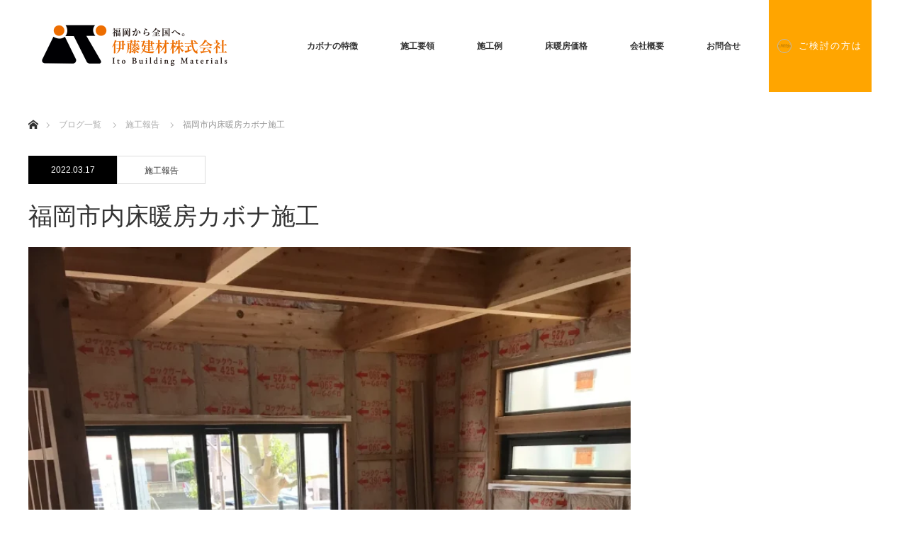

--- FILE ---
content_type: text/html; charset=UTF-8
request_url: http://www.cabona.jp/2022/03/17/%E7%A6%8F%E5%B2%A1%E5%B8%82%E5%86%85%E5%BA%8A%E6%9A%96%E6%88%BF%E3%82%AB%E3%83%9C%E3%83%8A%E6%96%BD%E5%B7%A5/
body_size: 14310
content:
<!DOCTYPE html>
<html class="pc" lang="ja">
<head>
<meta charset="UTF-8">
<!--[if IE]><meta http-equiv="X-UA-Compatible" content="IE=edge"><![endif]-->
<meta name="viewport" content="width=device-width">
<title>福岡市内床暖房カボナ施工 | 床暖房 カボナ</title>
<meta name="description" content="床暖房カボナ　280×2700　9枚　の施工です。">
<link rel="pingback" href="http://www.cabona.jp/xmlrpc.php">
<meta name='robots' content='max-image-preview:large' />
	<style>img:is([sizes="auto" i], [sizes^="auto," i]) { contain-intrinsic-size: 3000px 1500px }</style>
	<link rel="alternate" type="application/rss+xml" title="床暖房 カボナ &raquo; フィード" href="http://www.cabona.jp/feed/" />
<link rel="alternate" type="application/rss+xml" title="床暖房 カボナ &raquo; コメントフィード" href="http://www.cabona.jp/comments/feed/" />
<link rel="alternate" type="application/rss+xml" title="床暖房 カボナ &raquo; 福岡市内床暖房カボナ施工 のコメントのフィード" href="http://www.cabona.jp/2022/03/17/%e7%a6%8f%e5%b2%a1%e5%b8%82%e5%86%85%e5%ba%8a%e6%9a%96%e6%88%bf%e3%82%ab%e3%83%9c%e3%83%8a%e6%96%bd%e5%b7%a5/feed/" />
<style type="text/css">.pt_splitter {
	display: block;
}</style><link rel='stylesheet' id='style-css' href='http://www.cabona.jp/wp-content/themes/monolith_tcd042/style.css?ver=1.9.1' type='text/css' media='all' />
<link rel='stylesheet' id='wp-block-library-css' href='http://www.cabona.jp/wp-includes/css/dist/block-library/style.min.css?ver=6.8.3' type='text/css' media='all' />
<style id='classic-theme-styles-inline-css' type='text/css'>
/*! This file is auto-generated */
.wp-block-button__link{color:#fff;background-color:#32373c;border-radius:9999px;box-shadow:none;text-decoration:none;padding:calc(.667em + 2px) calc(1.333em + 2px);font-size:1.125em}.wp-block-file__button{background:#32373c;color:#fff;text-decoration:none}
</style>
<style id='global-styles-inline-css' type='text/css'>
:root{--wp--preset--aspect-ratio--square: 1;--wp--preset--aspect-ratio--4-3: 4/3;--wp--preset--aspect-ratio--3-4: 3/4;--wp--preset--aspect-ratio--3-2: 3/2;--wp--preset--aspect-ratio--2-3: 2/3;--wp--preset--aspect-ratio--16-9: 16/9;--wp--preset--aspect-ratio--9-16: 9/16;--wp--preset--color--black: #000000;--wp--preset--color--cyan-bluish-gray: #abb8c3;--wp--preset--color--white: #ffffff;--wp--preset--color--pale-pink: #f78da7;--wp--preset--color--vivid-red: #cf2e2e;--wp--preset--color--luminous-vivid-orange: #ff6900;--wp--preset--color--luminous-vivid-amber: #fcb900;--wp--preset--color--light-green-cyan: #7bdcb5;--wp--preset--color--vivid-green-cyan: #00d084;--wp--preset--color--pale-cyan-blue: #8ed1fc;--wp--preset--color--vivid-cyan-blue: #0693e3;--wp--preset--color--vivid-purple: #9b51e0;--wp--preset--gradient--vivid-cyan-blue-to-vivid-purple: linear-gradient(135deg,rgba(6,147,227,1) 0%,rgb(155,81,224) 100%);--wp--preset--gradient--light-green-cyan-to-vivid-green-cyan: linear-gradient(135deg,rgb(122,220,180) 0%,rgb(0,208,130) 100%);--wp--preset--gradient--luminous-vivid-amber-to-luminous-vivid-orange: linear-gradient(135deg,rgba(252,185,0,1) 0%,rgba(255,105,0,1) 100%);--wp--preset--gradient--luminous-vivid-orange-to-vivid-red: linear-gradient(135deg,rgba(255,105,0,1) 0%,rgb(207,46,46) 100%);--wp--preset--gradient--very-light-gray-to-cyan-bluish-gray: linear-gradient(135deg,rgb(238,238,238) 0%,rgb(169,184,195) 100%);--wp--preset--gradient--cool-to-warm-spectrum: linear-gradient(135deg,rgb(74,234,220) 0%,rgb(151,120,209) 20%,rgb(207,42,186) 40%,rgb(238,44,130) 60%,rgb(251,105,98) 80%,rgb(254,248,76) 100%);--wp--preset--gradient--blush-light-purple: linear-gradient(135deg,rgb(255,206,236) 0%,rgb(152,150,240) 100%);--wp--preset--gradient--blush-bordeaux: linear-gradient(135deg,rgb(254,205,165) 0%,rgb(254,45,45) 50%,rgb(107,0,62) 100%);--wp--preset--gradient--luminous-dusk: linear-gradient(135deg,rgb(255,203,112) 0%,rgb(199,81,192) 50%,rgb(65,88,208) 100%);--wp--preset--gradient--pale-ocean: linear-gradient(135deg,rgb(255,245,203) 0%,rgb(182,227,212) 50%,rgb(51,167,181) 100%);--wp--preset--gradient--electric-grass: linear-gradient(135deg,rgb(202,248,128) 0%,rgb(113,206,126) 100%);--wp--preset--gradient--midnight: linear-gradient(135deg,rgb(2,3,129) 0%,rgb(40,116,252) 100%);--wp--preset--font-size--small: 13px;--wp--preset--font-size--medium: 20px;--wp--preset--font-size--large: 36px;--wp--preset--font-size--x-large: 42px;--wp--preset--spacing--20: 0.44rem;--wp--preset--spacing--30: 0.67rem;--wp--preset--spacing--40: 1rem;--wp--preset--spacing--50: 1.5rem;--wp--preset--spacing--60: 2.25rem;--wp--preset--spacing--70: 3.38rem;--wp--preset--spacing--80: 5.06rem;--wp--preset--shadow--natural: 6px 6px 9px rgba(0, 0, 0, 0.2);--wp--preset--shadow--deep: 12px 12px 50px rgba(0, 0, 0, 0.4);--wp--preset--shadow--sharp: 6px 6px 0px rgba(0, 0, 0, 0.2);--wp--preset--shadow--outlined: 6px 6px 0px -3px rgba(255, 255, 255, 1), 6px 6px rgba(0, 0, 0, 1);--wp--preset--shadow--crisp: 6px 6px 0px rgba(0, 0, 0, 1);}:where(.is-layout-flex){gap: 0.5em;}:where(.is-layout-grid){gap: 0.5em;}body .is-layout-flex{display: flex;}.is-layout-flex{flex-wrap: wrap;align-items: center;}.is-layout-flex > :is(*, div){margin: 0;}body .is-layout-grid{display: grid;}.is-layout-grid > :is(*, div){margin: 0;}:where(.wp-block-columns.is-layout-flex){gap: 2em;}:where(.wp-block-columns.is-layout-grid){gap: 2em;}:where(.wp-block-post-template.is-layout-flex){gap: 1.25em;}:where(.wp-block-post-template.is-layout-grid){gap: 1.25em;}.has-black-color{color: var(--wp--preset--color--black) !important;}.has-cyan-bluish-gray-color{color: var(--wp--preset--color--cyan-bluish-gray) !important;}.has-white-color{color: var(--wp--preset--color--white) !important;}.has-pale-pink-color{color: var(--wp--preset--color--pale-pink) !important;}.has-vivid-red-color{color: var(--wp--preset--color--vivid-red) !important;}.has-luminous-vivid-orange-color{color: var(--wp--preset--color--luminous-vivid-orange) !important;}.has-luminous-vivid-amber-color{color: var(--wp--preset--color--luminous-vivid-amber) !important;}.has-light-green-cyan-color{color: var(--wp--preset--color--light-green-cyan) !important;}.has-vivid-green-cyan-color{color: var(--wp--preset--color--vivid-green-cyan) !important;}.has-pale-cyan-blue-color{color: var(--wp--preset--color--pale-cyan-blue) !important;}.has-vivid-cyan-blue-color{color: var(--wp--preset--color--vivid-cyan-blue) !important;}.has-vivid-purple-color{color: var(--wp--preset--color--vivid-purple) !important;}.has-black-background-color{background-color: var(--wp--preset--color--black) !important;}.has-cyan-bluish-gray-background-color{background-color: var(--wp--preset--color--cyan-bluish-gray) !important;}.has-white-background-color{background-color: var(--wp--preset--color--white) !important;}.has-pale-pink-background-color{background-color: var(--wp--preset--color--pale-pink) !important;}.has-vivid-red-background-color{background-color: var(--wp--preset--color--vivid-red) !important;}.has-luminous-vivid-orange-background-color{background-color: var(--wp--preset--color--luminous-vivid-orange) !important;}.has-luminous-vivid-amber-background-color{background-color: var(--wp--preset--color--luminous-vivid-amber) !important;}.has-light-green-cyan-background-color{background-color: var(--wp--preset--color--light-green-cyan) !important;}.has-vivid-green-cyan-background-color{background-color: var(--wp--preset--color--vivid-green-cyan) !important;}.has-pale-cyan-blue-background-color{background-color: var(--wp--preset--color--pale-cyan-blue) !important;}.has-vivid-cyan-blue-background-color{background-color: var(--wp--preset--color--vivid-cyan-blue) !important;}.has-vivid-purple-background-color{background-color: var(--wp--preset--color--vivid-purple) !important;}.has-black-border-color{border-color: var(--wp--preset--color--black) !important;}.has-cyan-bluish-gray-border-color{border-color: var(--wp--preset--color--cyan-bluish-gray) !important;}.has-white-border-color{border-color: var(--wp--preset--color--white) !important;}.has-pale-pink-border-color{border-color: var(--wp--preset--color--pale-pink) !important;}.has-vivid-red-border-color{border-color: var(--wp--preset--color--vivid-red) !important;}.has-luminous-vivid-orange-border-color{border-color: var(--wp--preset--color--luminous-vivid-orange) !important;}.has-luminous-vivid-amber-border-color{border-color: var(--wp--preset--color--luminous-vivid-amber) !important;}.has-light-green-cyan-border-color{border-color: var(--wp--preset--color--light-green-cyan) !important;}.has-vivid-green-cyan-border-color{border-color: var(--wp--preset--color--vivid-green-cyan) !important;}.has-pale-cyan-blue-border-color{border-color: var(--wp--preset--color--pale-cyan-blue) !important;}.has-vivid-cyan-blue-border-color{border-color: var(--wp--preset--color--vivid-cyan-blue) !important;}.has-vivid-purple-border-color{border-color: var(--wp--preset--color--vivid-purple) !important;}.has-vivid-cyan-blue-to-vivid-purple-gradient-background{background: var(--wp--preset--gradient--vivid-cyan-blue-to-vivid-purple) !important;}.has-light-green-cyan-to-vivid-green-cyan-gradient-background{background: var(--wp--preset--gradient--light-green-cyan-to-vivid-green-cyan) !important;}.has-luminous-vivid-amber-to-luminous-vivid-orange-gradient-background{background: var(--wp--preset--gradient--luminous-vivid-amber-to-luminous-vivid-orange) !important;}.has-luminous-vivid-orange-to-vivid-red-gradient-background{background: var(--wp--preset--gradient--luminous-vivid-orange-to-vivid-red) !important;}.has-very-light-gray-to-cyan-bluish-gray-gradient-background{background: var(--wp--preset--gradient--very-light-gray-to-cyan-bluish-gray) !important;}.has-cool-to-warm-spectrum-gradient-background{background: var(--wp--preset--gradient--cool-to-warm-spectrum) !important;}.has-blush-light-purple-gradient-background{background: var(--wp--preset--gradient--blush-light-purple) !important;}.has-blush-bordeaux-gradient-background{background: var(--wp--preset--gradient--blush-bordeaux) !important;}.has-luminous-dusk-gradient-background{background: var(--wp--preset--gradient--luminous-dusk) !important;}.has-pale-ocean-gradient-background{background: var(--wp--preset--gradient--pale-ocean) !important;}.has-electric-grass-gradient-background{background: var(--wp--preset--gradient--electric-grass) !important;}.has-midnight-gradient-background{background: var(--wp--preset--gradient--midnight) !important;}.has-small-font-size{font-size: var(--wp--preset--font-size--small) !important;}.has-medium-font-size{font-size: var(--wp--preset--font-size--medium) !important;}.has-large-font-size{font-size: var(--wp--preset--font-size--large) !important;}.has-x-large-font-size{font-size: var(--wp--preset--font-size--x-large) !important;}
:where(.wp-block-post-template.is-layout-flex){gap: 1.25em;}:where(.wp-block-post-template.is-layout-grid){gap: 1.25em;}
:where(.wp-block-columns.is-layout-flex){gap: 2em;}:where(.wp-block-columns.is-layout-grid){gap: 2em;}
:root :where(.wp-block-pullquote){font-size: 1.5em;line-height: 1.6;}
</style>
<script type="text/javascript" src="http://www.cabona.jp/wp-includes/js/jquery/jquery.min.js?ver=3.7.1" id="jquery-core-js"></script>
<script type="text/javascript" src="http://www.cabona.jp/wp-includes/js/jquery/jquery-migrate.min.js?ver=3.4.1" id="jquery-migrate-js"></script>
<link rel="https://api.w.org/" href="http://www.cabona.jp/wp-json/" /><link rel="alternate" title="JSON" type="application/json" href="http://www.cabona.jp/wp-json/wp/v2/posts/141" /><link rel="canonical" href="http://www.cabona.jp/2022/03/17/%e7%a6%8f%e5%b2%a1%e5%b8%82%e5%86%85%e5%ba%8a%e6%9a%96%e6%88%bf%e3%82%ab%e3%83%9c%e3%83%8a%e6%96%bd%e5%b7%a5/" />
<link rel='shortlink' href='http://www.cabona.jp/?p=141' />
<link rel="alternate" title="oEmbed (JSON)" type="application/json+oembed" href="http://www.cabona.jp/wp-json/oembed/1.0/embed?url=http%3A%2F%2Fwww.cabona.jp%2F2022%2F03%2F17%2F%25e7%25a6%258f%25e5%25b2%25a1%25e5%25b8%2582%25e5%2586%2585%25e5%25ba%258a%25e6%259a%2596%25e6%2588%25bf%25e3%2582%25ab%25e3%2583%259c%25e3%2583%258a%25e6%2596%25bd%25e5%25b7%25a5%2F" />
<link rel="alternate" title="oEmbed (XML)" type="text/xml+oembed" href="http://www.cabona.jp/wp-json/oembed/1.0/embed?url=http%3A%2F%2Fwww.cabona.jp%2F2022%2F03%2F17%2F%25e7%25a6%258f%25e5%25b2%25a1%25e5%25b8%2582%25e5%2586%2585%25e5%25ba%258a%25e6%259a%2596%25e6%2588%25bf%25e3%2582%25ab%25e3%2583%259c%25e3%2583%258a%25e6%2596%25bd%25e5%25b7%25a5%2F&#038;format=xml" />

<link rel="stylesheet" href="http://www.cabona.jp/wp-content/themes/monolith_tcd042/css/design-plus.css?ver=1.9.1">
<link rel="stylesheet" href="http://www.cabona.jp/wp-content/themes/monolith_tcd042/css/sns-botton.css?ver=1.9.1">
<link rel="stylesheet" href="https://fonts.googleapis.com/css?family=Roboto:100,300">
<link rel="stylesheet" media="screen and (max-width:770px)" href="http://www.cabona.jp/wp-content/themes/monolith_tcd042/css/responsive.css?ver=1.9.1">
<link rel="stylesheet" media="screen and (max-width:770px)" href="http://www.cabona.jp/wp-content/themes/monolith_tcd042/css/footer-bar.css?ver=1.9.1">

<script src="http://www.cabona.jp/wp-content/themes/monolith_tcd042/js/jquery.easing.1.3.js?ver=1.9.1"></script>
<script src="http://www.cabona.jp/wp-content/themes/monolith_tcd042/js/jscript.js?ver=1.9.1"></script>
<script src="http://www.cabona.jp/wp-content/themes/monolith_tcd042/js/comment.js?ver=1.9.1"></script>

<style type="text/css">
body, input, textarea { font-family: Arial, "Hiragino Kaku Gothic ProN", "ヒラギノ角ゴ ProN W3", "メイリオ", Meiryo, sans-serif; }
.rich_font { font-family: "Hiragino Sans", "ヒラギノ角ゴ ProN", "Hiragino Kaku Gothic ProN", "游ゴシック", YuGothic, "メイリオ", Meiryo, sans-serif; font-weight: 100;
}

body { font-size:14px; }

.pc #header .logo { font-size:21px; }
.pc #footer_top .logo { font-size:21px; }
.mobile #header .logo { font-size:18px; }
#footer_top { background: #F7F7F7; }

#logo_image img { width:50%; height:50%; }
#logo_image_mobile img { width:50%; height:50%; }

#blog_list li .image img, #related_post li a.image img, .styled_post_list1 .image img, #recent_news .image img, .project_list_widget .image img, .index_box_list .image img, #project_list .image img, #previous_next_post .image img {
  -webkit-transition: all 0.75s ease; -moz-transition: all 0.75s ease; transition: all 0.75s ease;
  -webkit-transform: scale(1); -moz-transform: scale(1); -ms-transform: scale(1); -o-transform: scale(1); transform: scale(1);
  -webkit-backface-visibility:hidden; backface-visibility:hidden;
}
#blog_list li .image:hover img, #related_post li a.image:hover img, .styled_post_list1 .image:hover img, #recent_news .image:hover img, .project_list_widget .image:hover img, .index_box_list .image:hover img, #project_list li:hover img, #previous_next_post .image:hover img {
  -webkit-transform: scale(1.2); -moz-transform: scale(1.2); -ms-transform: scale(1.2); -o-transform: scale(1.2); transform: scale(1.2);
}

.pc #global_menu > ul > li > a { color:#333333; }

#post_title { font-size:34px; }
.post_content { font-size:14px; }

a:hover, #comment_header ul li a:hover, .pc #global_menu > ul > li.active > a, .pc #global_menu li.current-menu-item > a, .pc #global_menu > ul > li > a:hover, #header_logo .logo a:hover, #bread_crumb li.home a:hover:before, #bread_crumb li a:hover,
 #archive_news_list li a .entry-date, #related_post li .title a:hover, #comment_headline, #footer_widget .footer_headline, .index_news_list ol a .entry-date, .footer_menu li:first-child a, .footer_menu li:only-child a, .color_headline, #project_title, #project_list .title span.project_title, .post_content a, .custom-html-widget a
  { color:#00698C; }

.post_content a:hover, .custom-html-widget a:hover
{ color:#00516C; }

.pc #global_menu ul ul a, #return_top a:hover, .next_page_link a:hover, .collapse_category_list li a:hover .count, .slick-arrow:hover, #blog_list .category a:hover, #index_blog .index_blog_link:hover, #footer_address .button:hover, #post_meta_top .category a:hover,
 #archive_news_list .headline, .side_headline, #previous_next_page a:hover, .page_navi a:hover, .page_navi span.current, .page_navi p.back a:hover, .collapse_category_list li a:hover .count, .mobile #global_menu li a:hover,
  #wp-calendar td a:hover, #wp-calendar #prev a:hover, #wp-calendar #next a:hover, .widget_search #search-btn input:hover, .widget_search #searchsubmit:hover, .side_widget.google_search #searchsubmit:hover,
   #submit_comment:hover, #comment_header ul li a:hover, #comment_header ul li.comment_switch_active a, #comment_header #comment_closed p, #post_pagination a:hover, #post_pagination p, a.menu_button:hover, .mobile .footer_menu a:hover, .mobile #footer_menu_bottom li a:hover,
  .project_pager a:hover, #project_catgory_sort li a.active, #project_catgory_sort li a:hover, #project_catgory_sort li.current-cat a, #project_side_content h3
 { background-color:#00698C; }

.pc #global_menu ul ul a:hover, .index_news_list a.archive_link:hover
 { background-color:#00516C; }

#recent_news .headline, .index_news_list .headline, #blog_list .date, #post_meta_top .date, #related_post
 { background-color:#000000; }

.index_news_list a.archive_link, #index_blog .index_blog_link, .page_navi p.back a
{ background-color:#BBBBBB; }

#comment_textarea textarea:focus, #guest_info input:focus, #comment_header ul li a:hover, #comment_header ul li.comment_switch_active a, #comment_header #comment_closed p, #post_meta_top .category a:hover, #project_catgory_sort .current-cat, #project_catgory_sort li:hover, #project_catgory_sort .current-cat:last-child, #post_pagination p, #post_pagination a:hover, .page_navi span.current, .page_navi a:hover
 { border-color:#00698C; }
#project_catgory_sort .current-cat + li, #project_catgory_sort li:hover + li, .page_navi .current-cat + li a
{ border-left-color:#00698C; }

@media screen and (max-width:600px) {
  #project_catgory_sort .current-cat { border-right-color:#00698C!important; }
}

#comment_header ul li.comment_switch_active a:after, #comment_header #comment_closed p:after
 { border-color:#00698C transparent transparent transparent; }

.collapse_category_list li a:before
 { border-color: transparent transparent transparent #00698C; }


#site_loader_spinner { border:4px solid rgba(0,105,140,0.2); border-top-color:#00698C; }

.pc #translated_sites li a{ color: #FFFFFF; }
.pc #translated_sites li a:hover{color: #000000; }
.pc #translated_sites li .stay{color: #DDDDDD; }

.pc #translated_sites.vertical li.active a, .pc #translated_sites.vertical li a:hover{ background-color:  !important; }
.pc #translated_sites.vertical li ul a{ background-color: #00698C !important; }
.pc #translated_sites.vertical li ul a:hover{ background-color: #00516C !important; }
.pc #translated_sites.vertical li ul .stay{ background-color: #00698C !important; color: DDDDDD; }

@font-face {
  font-family: number;
  src: local('Osaka-Mono');
  unicode-range: U+0030-0039;
}

.pc #translated_sites.horizontal li {
    display: inline-block;
    height: 130px;
    line-height: 130px;
    margin: 0px 10px;
    background: orange;
    padding: 0 1em;
font-size:0.9em;
letter-spacing:2px;
}
</style>





<style type="text/css"></style>		<style type="text/css" id="wp-custom-css">
			
.wp-block-table.is-style-stripes tbody tr:nth-child(odd) {
    background-color: #e2ffe3;
}

.post_content .is-style-stripes th {
    border-top: solid 2px #01a1e9;
	    border-bottom: solid 2px #01a1e9;
    padding: 6px 8px;
    line-height: 1.7em;
    font-size: 1em;
    background: #fafdff;
}



.post_content .is-style-regular td:first-child , .post_content .is-style-stripes td:first-child {
	font-weight:bolder;
	font-size:1.18em;
	text-align:left;
	text-indent:0.5em;
}
.post_content .is-style-regular td , .post_content .is-style-stripes td {
padding: 0.2em !important;
		font-size:1.1em;
}


.page-id-130 h2{
font-size: 1.7em;
}
h2 .small{
	font-size:0.8em;
	font-weight:10;
}

 .num-set{
font-size: 1.5em;
	 vertical-align : middle;
}

.pc #header h1.logo {
font-size: 45px;
    font-family: "Hiragino Sans", "ヒラギノ角ゴ ProN", "Hiragino Kaku Gothic ProN", "游ゴシック", YuGothic, "メイリオ", Meiryo, sans-serif;
    font-weight: 100;
	letter-spacing:2px;
}
.pc #header h1.logo span {
    font-size: 20px;
}


#header_content {
    margin: 0 auto 30px;
	padding: 0 25px 0;
}



#header_content .item {
    float: left;
    height: 600px;
    overflow: hidden;
    position: relative;
    opacity: 0;
    border: 2px solid #fff;
    box-sizing: border-box;
}


/*内側にボーダーを入れる*/

#header_content .item {
    float: left;
    height: 600px;
    overflow: hidden;
    position: relative;
    opacity: 0;
    border: 2px solid #fff;
    box-sizing: border-box;
}


	@media screen and (max-width: 770px){
#header_content .item {
    height: 450px;
}
}

	@media screen and (max-width: 400px){
#header_content .item {
    height: 300px;
}
}

	
/*3:7 2分割のdlタイプのリスト flexboxここから*/
dl.flex2_37 {
/*padding: 2.5% 0;*/
display: flex;
flex-direction: row;
flex-wrap: wrap;
margin-left: 0em;
/*align-items: center;
justify-content: center;*/
}
dl.flex2_37 dt {
min-width: 8%;
flex-basis: 30%;
background: #fff;
	background-color: #def1fc;
list-style-type: none !important;
padding: 1em;
margin-bottom:1em;
/*border: 1px solid #aaa;*/
	border-radius: 0 0 1em 1em;
}
dl.flex2_37 dd {
min-width: 8%;
flex-basis: 60%;
background: #fff;
list-style-type: none !important;
padding: 1em;
margin-bottom:1em;
}

dl.flex2_37 dt img {

}

@media screen and (max-width: 991px) {
dl.flex2_37 {
padding: 2.5% 0;
display: flex;
flex-direction: row;
flex-wrap: wrap;
}
dl.flex2_37 dl {
padding: 2.5% 0;
display: flex;
flex-direction: row;
flex-wrap: wrap;
}
dl.flex2_37 dt {
min-width: 8%;
flex-basis: 100%;
background: #fff;
list-style-type: none !important;
padding: 0em;
}
dl.flex2_37 dd {
min-width: 8%;
flex-basis: 100%;
background: #fff;
list-style-type: none !important;
padding: 0em;
}
}
/3:7 dlタイプのリスト flexbox2ここまで/



/ulタイプのリスト flexbox2ここから/

.space ul li.flex2{
margin-left: 1em;
}
.space ul li.flex2:first-child{
margin-left: 0;
}

ul.flex2 li img{
width:100%;
	height:auto;
}
ul.flex2 {
display: flex;
flex-direction: row;
flex-wrap: wrap;
margin-left: 0em;
padding: 0;
margin: 0;

}
ul.flex2 li {
background: #fff;
list-style-type: none !important;
padding: 0em;
overflow: hidden;
}
ul.flex2 h3 {
padding: 0;
margin-bottom: 0em;
line-height: 1em;
font-size: 1.2em
}
ul.flex2 p {
padding: 0;
margin-bottom: 0em;
line-height: 1.25em;
}
ul.flex2 img {
display: inline-block;
max-width: 100%;
height: auto;
}
ul.flex2 p {
line-height: 1em;
}
@media screen and (max-width: 991px) {
ul.flex2 {
padding: 2.5% 0;
display: flex;
flex-direction: row;
flex-wrap: wrap;
}
ul.flex2 ul {
padding: 2.5% 0;
display: flex;
flex-direction: row;
flex-wrap: wrap;
}
ul.flex2 li {
min-width: 8%;
flex-basis: 49.5%;
background: #fff;
list-style-type: none !important;
padding: 0em;
}
}
@media screen and (max-width: 599px) {
ul.flex2 {
padding: 2.5% 0;
display: flex;
flex-direction: row;
flex-wrap: wrap;
}
ul.flex2 ul {
padding: 2.5% 0;
display: flex;
flex-direction: row;
flex-wrap: wrap;
}
ul.flex2 li {
min-width: 8%;
flex-basis: 100%;
background: #fff;
list-style-type: none !important;
padding: 0em;
}
}




/ulタイプのリスト flexbox3ここから/

.space ul li.flex3{
margin-left: 1em;
}
.space ul li.flex3:first-child{
margin-left: 0;
}

ul.flex3 li img{
width:100%;
	height:auto;
}
ul.flex3 {
display: flex;
flex-direction: row;
flex-wrap: wrap;
margin-left: 0em;
padding: 0;
margin: 0;
}
ul.flex3 li {
flex-basis: 32.8%;
background: #fff;
list-style-type: none !important;
padding: 0em;
overflow: hidden;
}
ul.flex3 h3 {
padding: 0.5em 0.5em 0 0.5em;
margin-bottom: 0em;
line-height: 1em;
font-size: 1.2em
}
ul.flex3 p {
padding: 0;
margin-bottom: 0em;
line-height: 1.25em;
}
ul.flex3 img {
display: inline-block;
max-width: 100%;
height: auto;
}
ul.flex3 p {
line-height: 1em;
}
@media screen and (max-width: 991px) {
ul.flex3 {
padding: 2.5% 0;
display: flex;
flex-direction: row;
flex-wrap: wrap;
}
ul.flex3 ul {
padding: 2.5% 0;
display: flex;
flex-direction: row;
flex-wrap: wrap;
}
ul.flex3 li {
min-width: 8%;
flex-basis: 49.5%;
background: #fff;
list-style-type: none !important;
padding: 0em;
}
}
@media screen and (max-width: 599px) {
ul.flex3 {
padding: 2.5% 0;
display: flex;
flex-direction: row;
flex-wrap: wrap;
}
ul.flex3 ul {
padding: 2.5% 0;
display: flex;
flex-direction: row;
flex-wrap: wrap;
}
ul.flex3 li {
min-width: 8%;
flex-basis: 100%;
background: #fff;
list-style-type: none !important;
padding: 0em;
}
}

/ulタイプのリスト flexbox4ここから/

.space ul li.flex4{
margin-left: 1em;
}
.space ul li.flex4:first-child{
margin-left: 0;
}

ul.flex4 li img{
width:100%;
	height:auto;
}
ul.flex4 {
display: flex;
flex-direction: row;
flex-wrap: wrap;
margin-left: 0em;
padding: 0;
margin: 0;
}
ul.flex4 li {
flex-basis: 24.8%;
background: #fff;
list-style-type: none !important;
padding: 0em;
overflow: hidden;
}
ul.flex4 h3 {
padding: 0.5em 0.5em 0 0.5em;
margin-bottom: 0em;
line-height: 1em;
font-size: 1.2em
}
ul.flex4 p {
padding: 0;
margin-bottom: 0em;
line-height: 1.25em;
}
ul.flex4 img {
display: inline-block;
max-width: 100%;
height: auto;
}
ul.flex4 p {
line-height: 1em;
}
@media screen and (max-width: 991px) {
ul.flex4 {
padding: 2.5% 0;
display: flex;
flex-direction: row;
flex-wrap: wrap;
}
ul.flex4 ul {
padding: 2.5% 0;
display: flex;
flex-direction: row;
flex-wrap: wrap;
}
ul.flex4 li {
min-width: 8%;
flex-basis: 24.8%;
background: #fff;
list-style-type: none !important;
padding: 0em;
}
}
@media screen and (max-width: 599px) {
ul.flex4 {
padding: 2.5% 0;
display: flex;
flex-direction: row;
flex-wrap: wrap;
}
ul.flex4 ul {
padding: 2.5% 0;
display: flex;
flex-direction: row;
flex-wrap: wrap;
}
ul.flex4 li {
min-width: 8%;
flex-basis: 32.8%;
background: #fff;
list-style-type: none !important;
padding: 0em;
}
}




.main {
  background: #fff;
  height: 100vh;
  padding: 40px 0;
  text-align: center;
}

.fuchidori {
  font-weight: bold;
  color: rgba(0, 0, 0, 0);
  text-shadow: 1px 1px 0 #fff;
  -webkit-text-stroke: 1px #666;
  text-stroke: 1px #ccc;
  padding: 0 0 10px;
}


.page-id-2 #main_contents h4{
	padding: 0.5em 1em ;
	margin:1em 0;
	background: linear-gradient(#abb8c3,#fff);
	color:#000;	
	letter-spacing:4px;
	border-radius:0.7em 0em 0em;
	border-top:1px  #00698c solid ;
	font-weight:normal;
}

 #main_contents h5{
	padding: 0.5em 1em ;
	margin:1em 0 0 1em;
	color:#000;	
	letter-spacing:4px;
	/*border-radius:1em 0em 0em;*/
	border-bottom:1px #00698c dotted ; font-weight:nomal;
}
.page-id-2 .post_content p {
		display:block;
		margin:0.5em 0 1.5em 2em;
		line-height:1.75em;
		text-align: justify;
		font-size:1.2em;
		letter-spacing:1px
}

.small-text{
    font-size: 0.8em;
    font-weight: normal;
    letter-spacing: 1px;
	line-height:1.75em;
}

.page-id-18 .post_content p{
    display: block;
    margin-left: 0em;
    line-height: 1.25em;
    text-align: justify;
    font-size: 1.3em;
    letter-spacing: 0px;
    z-index:10000;
    position: relative;
	font-weight:bold;
}

.page-id-18 .wp-block-image {
    margin: 0 0 1em;
	position: relative;
}


.page-id-18 .wp-block-image:not(.is-style-rounded) img {
    border-radius: inherit;
    margin-top: -1em;
  width: 100%;
  height: 170px;
  object-fit: cover;
}

.page-id-18 .has-drop-cap10{
    float: left;
    font-size: 7em;
    line-height: .68;
    font-weight: 100;
    margin: 0.05em 0.1em 0 0;
    text-transform: uppercase;
    font-style: normal;
	letter-spacing:-10px;
	color: #fff;
	text-shadow: 1px 2px 3px #808080;
	font-family: "游明朝体", "Yu Mincho", YuMincho, "ヒラギノ明朝 Pro", "Hiragino Mincho Pro", "MS P明朝", "MS PMincho", serif;
}

.page-id-18 .wp-block-image figcaption {
    margin-top: 0.5em;
    margin-bottom: 1em;
	line-height:1.45em;
	letter-spacing:1px;
	font-weight: normal;
}
.page-id-18 .yuka-ue{
	background-color:#e5f2e2;
	border-radius:1em;
	padding:1em;
	margin-bottom:2em;
}
.page-id-18 .yuka-shita{
	background-color:#def1fc;
border-radius: 1em 1em 1em 0;
	padding:1em;
	margin-bottom:0em;
}

.page-id-18 h2.has-background{
		border-radius:1em;
}
.page-id-18 a.is-style-fill.round-l{
			border-radius: 0em ;
	text-decoration:none;
	color:#fff;
}

.wp-block-button__link-R{
    color: #fff;
    background-color: #32373c;
    border-radius:0 20px  20px 0;
    box-shadow: none;
    cursor: pointer;
    display: inline-block;
    font-size: 1.125em;
    padding: calc(0.667em + 2px) calc(1.333em + 2px);
    text-align: center;
    text-decoration: none;
    word-break: break-word;
    box-sizing: border-box;
}


.wp-block-button__link-L{
    color: #fff;
    background-color: #00698C;
    border-radius:20px 0 0 20px;
    box-shadow: none;
    cursor: pointer;
    display: inline-block;
    font-size: 1.125em;
    padding: calc(0.667em + 2px) calc(1.333em + 2px);
    text-align: center;
    text-decoration: none;
    word-break: break-word;
    box-sizing: border-box;
}
a.wp-block-button__link-L {
	    color: #fff;
}

a.wp-block-button__link-R {
	    color: #fff;
}


.post_content ul.attention {
    display: block;
    margin-left: 0em;
    text-align: justify;
    font-size: 0.8em;
	font-weight:normal;
}

.post_content ul.attention li {
	    line-height: 1.25em;
	margin-bottom:0.5em;
}

.attention-waku{
	border:solid 2px red ;
	padding:1em 1em 0em 2em;
	margin-bottom:1em;
}

.electric-important figcaption {
    margin-top: 0.5em;
    margin-bottom: 1em;
    line-height: 1.45em;
    letter-spacing: 1px;
    font-weight: normal;
}

.electric-important {
	background-color:#fffbc7;
		padding:1em;
}

.post_content td, .post_content th {
    border: 1px solid #bbb;
    padding: 15px 8px;
	line-height: 1.7em;
	font-size:0.8em}

.post_content td {
    padding-top: 1em !important;
    padding-bottom: 1em !important;
}


#project_catch {
    font-size: 14px;
    margin: 10px 0 0 0;
    border: solid 1px #bbbbbb;
    padding: 0em 0.5em;
    text-align: center;
letter-spacing:2px;
	border-radius:0.5em;
}

.index_box_list .headline {
    display: table;
    width: 130px;
    height: 130px;
    margin: 0 auto 41.6px;
    line-height: 130px;
    text-align: center;
    vertical-align: middle;
    color: #fff;
    border-radius: 0.3em;
}


#project_list .image {
    display: block;
    height: 100%;
    border: 1px solid #fff;
}


#project_list .title {
    display: block;
    padding: 15px 20px 10px;
    color: #333;
    background: #fff;
    width: 100%;
    line-height: 180%;
    font-size: 13px;
    text-decoration: none;
    position: absolute;
    z-index: 3;
    -moz-box-sizing: border-box;
    -webkit-box-sizing: border-box;
    -o-box-sizing: border-box;
    -ms-box-sizing: border-box;
    box-sizing: border-box;
    -webkit-transform: translate3d(0,100%,0);
    transform: translate3d(0,100%,0);
    -webkit-transition: -webkit-transform 0.35s;
    transition: transform 0.35s;
	opacity:0.85;
}		</style>
		</head>
<body id="body" class="wp-singular post-template-default single single-post postid-141 single-format-standard wp-theme-monolith_tcd042 mobile_header_fix">

<div id="site_loader_overlay">
 <div id="site_loader_spinner"></div>
</div>
<div id="site_wrap">

 <div id="header" style="background-color: rgba(255, 255, 255, 0.7);">
  <div id="header_inner" class="clearfix header_with_translate">
   <div id="logo_image">
 <h1 class="logo">
  <a href="http://www.cabona.jp/" title="床暖房 カボナ" data-label="床暖房 カボナ"><img class="h_logo" src="https://www.cabona.jp/wp-content/uploads/2023/03/logo-cabona1.png?1762801892" alt="床暖房 カボナ" title="床暖房 カボナ" /></a>
 </h1>
</div>

           <ul id="translated_sites" class="horizontal">
           <li>
                <a href="http://cabona.jp/considering" target="_blank">
                  <span><img src="https://www.cabona.jp/wp-content/uploads/2022/03/logo-footer-2.png" alt="ご検討の方は" title="ご検討の方は" /></span>          ご検討の方は                </a>
              </li>
          </ul>
      
      <div id="global_menu">
    <ul id="menu-menu-1" class="menu"><li id="menu-item-59" class="menu-item menu-item-type-post_type menu-item-object-page menu-item-59"><a href="http://www.cabona.jp/feature/">カボナの特徴</a></li>
<li id="menu-item-60" class="menu-item menu-item-type-post_type menu-item-object-page menu-item-60"><a href="http://www.cabona.jp/construction_guidelines/">施工要領</a></li>
<li id="menu-item-1245" class="menu-item menu-item-type-custom menu-item-object-custom menu-item-has-children menu-item-1245"><a href="https://cabona.jp/project/">施工例</a>
<ul class="sub-menu">
	<li id="menu-item-1247" class="menu-item menu-item-type-taxonomy menu-item-object-project-cat menu-item-1247"><a href="http://www.cabona.jp/project-cat/house/">戸建・マンション</a></li>
	<li id="menu-item-1249" class="menu-item menu-item-type-taxonomy menu-item-object-project-cat menu-item-1249"><a href="http://www.cabona.jp/project-cat/kindergarten/">幼稚園・保育園</a></li>
	<li id="menu-item-1248" class="menu-item menu-item-type-taxonomy menu-item-object-project-cat menu-item-1248"><a href="http://www.cabona.jp/project-cat/store_others/">その他 商業施設など</a></li>
</ul>
</li>
<li id="menu-item-132" class="menu-item menu-item-type-post_type menu-item-object-page menu-item-132"><a href="http://www.cabona.jp/price/">床暖房価格</a></li>
<li id="menu-item-103" class="menu-item menu-item-type-post_type menu-item-object-page menu-item-103"><a href="http://www.cabona.jp/company/">会社概要</a></li>
<li id="menu-item-111" class="menu-item menu-item-type-post_type menu-item-object-page menu-item-has-children menu-item-111"><a href="http://www.cabona.jp/inquiry/">お問合せ</a>
<ul class="sub-menu">
	<li id="menu-item-129" class="menu-item menu-item-type-post_type menu-item-object-page menu-item-129"><a href="http://www.cabona.jp/recruitment_agents/">代理店募集</a></li>
</ul>
</li>
</ul>   </div>
   <a href="#" class="menu_button"><span>menu</span></a>
     </div>
 </div><!-- END #header -->

 
 <div id="main_contents" class="clearfix">


<div id="bread_crumb">

<ul class="clearfix" itemscope itemtype="http://schema.org/BreadcrumbList">
 <li itemprop="itemListElement" itemscope itemtype="http://schema.org/ListItem" class="home"><a itemprop="item" href="http://www.cabona.jp/"><span itemprop="name">ホーム</span></a><meta itemprop="position" content="1" /></li>

 <li itemprop="itemListElement" itemscope itemtype="http://schema.org/ListItem"><a itemprop="item" href="http://www.cabona.jp/blog/"><span itemprop="name">ブログ一覧</span></a><meta itemprop="position" content="2" /></li>
 <li itemprop="itemListElement" itemscope itemtype="http://schema.org/ListItem">
     <a itemprop="item" href="http://www.cabona.jp/category/construction_report/"><span itemprop="name">施工報告</span></a>
       <meta itemprop="position" content="3" /></li>
 <li itemprop="itemListElement" itemscope itemtype="http://schema.org/ListItem" class="last"><span itemprop="name">福岡市内床暖房カボナ施工</span><meta itemprop="position" content="4" /></li>

</ul>
</div>

<div id="main_col" class="clearfix">

<div id="left_col">

 
 <div id="article">

    <ul id="post_meta_top" class="clearfix">
	<li class="date"><time class="entry-date updated" datetime="2022-03-17T12:09:53+09:00">2022.03.17</time></li>	<li class="category"><a href="http://www.cabona.jp/category/construction_report/">施工報告</a>
</li>    </ul>
  
  <h2 id="post_title" class="rich_font">福岡市内床暖房カボナ施工</h2>

      <div id="post_image">
   <img width="375" height="500" src="https://www.cabona.jp/wp-content/uploads/2022/03/IMG_7405.webp" class="attachment-size8 size-size8 wp-post-image" alt="" decoding="async" fetchpriority="high" srcset="https://www.cabona.jp/wp-content/uploads/2022/03/IMG_7405.webp 1200w, https://www.cabona.jp/wp-content/uploads/2022/03/IMG_7405-225x300.webp 225w, https://www.cabona.jp/wp-content/uploads/2022/03/IMG_7405-768x1024.webp 768w, https://www.cabona.jp/wp-content/uploads/2022/03/IMG_7405-1152x1536.webp 1152w" sizes="(max-width: 375px) 100vw, 375px" />  </div>
    
    <div class="single_share clearfix" id="single_share_top">
   <div class="share-type1 share-top">
 
	<div class="sns mt10">
		<ul class="type1 clearfix">
			<li class="twitter">
				<a href="https://twitter.com/share?text=%E7%A6%8F%E5%B2%A1%E5%B8%82%E5%86%85%E5%BA%8A%E6%9A%96%E6%88%BF%E3%82%AB%E3%83%9C%E3%83%8A%E6%96%BD%E5%B7%A5&url=http%3A%2F%2Fwww.cabona.jp%2F2022%2F03%2F17%2F%25e7%25a6%258f%25e5%25b2%25a1%25e5%25b8%2582%25e5%2586%2585%25e5%25ba%258a%25e6%259a%2596%25e6%2588%25bf%25e3%2582%25ab%25e3%2583%259c%25e3%2583%258a%25e6%2596%25bd%25e5%25b7%25a5%2F&via=&tw_p=tweetbutton&related=" onclick="javascript:window.open(this.href, '', 'menubar=no,toolbar=no,resizable=yes,scrollbars=yes,height=400,width=600');return false;"><i class="icon-twitter"></i><span class="ttl">Tweet</span><span class="share-count"></span></a>
			</li>
			<li class="facebook">
				<a href="//www.facebook.com/sharer/sharer.php?u=http://www.cabona.jp/2022/03/17/%e7%a6%8f%e5%b2%a1%e5%b8%82%e5%86%85%e5%ba%8a%e6%9a%96%e6%88%bf%e3%82%ab%e3%83%9c%e3%83%8a%e6%96%bd%e5%b7%a5/&amp;t=%E7%A6%8F%E5%B2%A1%E5%B8%82%E5%86%85%E5%BA%8A%E6%9A%96%E6%88%BF%E3%82%AB%E3%83%9C%E3%83%8A%E6%96%BD%E5%B7%A5" class="facebook-btn-icon-link" target="blank" rel="nofollow"><i class="icon-facebook"></i><span class="ttl">Share</span><span class="share-count"></span></a>
			</li>
			<li class="rss">
				<a href="http://www.cabona.jp/feed/" target="blank"><i class="icon-rss"></i><span class="ttl">RSS</span></a>
			</li>
		</ul>
	</div>
</div>
  </div>
  
    <div class="single_copy_title_url" id="single_copy_title_url_top">
   <button class="single_copy_title_url_btn" data-clipboard-text="福岡市内床暖房カボナ施工 http://www.cabona.jp/2022/03/17/%e7%a6%8f%e5%b2%a1%e5%b8%82%e5%86%85%e5%ba%8a%e6%9a%96%e6%88%bf%e3%82%ab%e3%83%9c%e3%83%8a%e6%96%bd%e5%b7%a5/" data-clipboard-copied="記事のタイトルとURLをコピーしました">記事のタイトルとURLをコピーする</button>
  </div>
  
    
  <div class="post_content clearfix">
   
<p>床暖房カボナ　280×2700　9枚　の施工です。　</p>
     </div>

 <div class="author_profile clearfix">
  <a class="avatar" href="http://www.cabona.jp/author/staff/"><img alt='' src='https://secure.gravatar.com/avatar/23d94f035ec042f4ec1c0104a1067a365d43f57dae73b1ef66c84059f7f67bda?s=130&#038;d=mm&#038;r=g' class='avatar avatar-130 photo' height='130' width='130' /></a>
  <div class="info clearfix">
    <div class="title_area clearfix">
      <h4 class="name rich_font"><a href="http://www.cabona.jp/author/staff/">staff</a></h4>
      <a class="archive_link" href="http://www.cabona.jp/author/staff/"><span>記事一覧</span></a>
    </div>
          </div>
</div><!-- END .post_profile -->
 
    <div class="single_share clearfix" id="single_share_bottom">
   <div class="share-type1 share-btm">
 
	<div class="sns mt10 mb45">
		<ul class="type1 clearfix">
			<li class="twitter">
				<a href="https://twitter.com/share?text=%E7%A6%8F%E5%B2%A1%E5%B8%82%E5%86%85%E5%BA%8A%E6%9A%96%E6%88%BF%E3%82%AB%E3%83%9C%E3%83%8A%E6%96%BD%E5%B7%A5&url=http%3A%2F%2Fwww.cabona.jp%2F2022%2F03%2F17%2F%25e7%25a6%258f%25e5%25b2%25a1%25e5%25b8%2582%25e5%2586%2585%25e5%25ba%258a%25e6%259a%2596%25e6%2588%25bf%25e3%2582%25ab%25e3%2583%259c%25e3%2583%258a%25e6%2596%25bd%25e5%25b7%25a5%2F&via=&tw_p=tweetbutton&related=" onclick="javascript:window.open(this.href, '', 'menubar=no,toolbar=no,resizable=yes,scrollbars=yes,height=400,width=600');return false;"><i class="icon-twitter"></i><span class="ttl">Tweet</span><span class="share-count"></span></a>
			</li>
			<li class="facebook">
				<a href="//www.facebook.com/sharer/sharer.php?u=http://www.cabona.jp/2022/03/17/%e7%a6%8f%e5%b2%a1%e5%b8%82%e5%86%85%e5%ba%8a%e6%9a%96%e6%88%bf%e3%82%ab%e3%83%9c%e3%83%8a%e6%96%bd%e5%b7%a5/&amp;t=%E7%A6%8F%E5%B2%A1%E5%B8%82%E5%86%85%E5%BA%8A%E6%9A%96%E6%88%BF%E3%82%AB%E3%83%9C%E3%83%8A%E6%96%BD%E5%B7%A5" class="facebook-btn-icon-link" target="blank" rel="nofollow"><i class="icon-facebook"></i><span class="ttl">Share</span><span class="share-count"></span></a>
			</li>
			<li class="rss">
				<a href="http://www.cabona.jp/feed/" target="blank"><i class="icon-rss"></i><span class="ttl">RSS</span></a>
			</li>
		</ul>
	</div>
</div>
  </div>
  
    <div class="single_copy_title_url" id="single_copy_title_url_bottom">
   <button class="single_copy_title_url_btn" data-clipboard-text="福岡市内床暖房カボナ施工 http://www.cabona.jp/2022/03/17/%e7%a6%8f%e5%b2%a1%e5%b8%82%e5%86%85%e5%ba%8a%e6%9a%96%e6%88%bf%e3%82%ab%e3%83%9c%e3%83%8a%e6%96%bd%e5%b7%a5/" data-clipboard-copied="記事のタイトルとURLをコピーしました">記事のタイトルとURLをコピーする</button>
  </div>
  
    <ul id="post_meta_bottom" class="clearfix">
      <li class="post_category"><a href="http://www.cabona.jp/category/construction_report/" rel="category tag">施工報告</a></li>        </ul>
  
    <div id="previous_next_post" class="clearfix">
   <div class='prev_post'><a href='http://www.cabona.jp/2022/03/17/%e7%a6%8f%e5%b2%a1%e5%b8%82%e5%86%85%e3%80%80%e5%ba%8a%e6%9a%96%e6%88%bf%e3%82%ab%e3%83%9c%e3%83%8a%e3%80%80%e3%81%8a%e5%ae%a2%e6%a7%98%e6%96%bd%e5%b7%a5%e3%81%a7%e3%81%99/' title='福岡市内　床暖房カボナ　お客様施工です'><div class='image'><img src='http://www.cabona.jp/wp-content/themes/monolith_tcd042/img/common/no_image5.gif' title='' /></div><div class='title'><span>福岡市内　床暖房カボナ　お客様施工です</span></div></a></div>
<div class='next_post'><a href='http://www.cabona.jp/2022/03/17/%e7%a6%8f%e5%b2%a1%e5%b8%82%e5%86%85%e3%81%ab%e3%81%a6%e5%ba%8a%e6%9a%96%e6%88%bf%e3%82%ab%e3%83%9c%e3%83%8a%e6%96%bd%e5%b7%a5/' title='福岡市内にて床暖房カボナ施工'><div class='image'><img width="200" height="133" src="https://www.cabona.jp/wp-content/uploads/2022/03/IMG_3543-480x320.webp" class="attachment-size1 size-size1 wp-post-image" alt="" decoding="async" srcset="https://www.cabona.jp/wp-content/uploads/2022/03/IMG_3543-480x320.webp 480w, https://www.cabona.jp/wp-content/uploads/2022/03/IMG_3543-680x450.webp 680w, https://www.cabona.jp/wp-content/uploads/2022/03/IMG_3543-440x290.webp 440w" sizes="(max-width: 200px) 100vw, 200px" /></div><div class='title'><span>福岡市内にて床暖房カボナ施工</span></div></a></div>
  </div>
  
 </div><!-- END #article -->

  
 
  <div id="related_post">
  <h3 class="headline"><span>関連記事</span></h3>
  <ol class="clearfix">
      <li class="clearfix num1">
    <a class="image" href="http://www.cabona.jp/2022/03/08/hello-world/"><img width="400" height="300" src="https://www.cabona.jp/wp-content/uploads/2022/03/sekou14.jpeg" class="attachment-size9 size-size9 wp-post-image" alt="" decoding="async" loading="lazy" srcset="https://www.cabona.jp/wp-content/uploads/2022/03/sekou14.jpeg 400w, https://www.cabona.jp/wp-content/uploads/2022/03/sekou14-300x225.jpeg 300w" sizes="auto, (max-width: 400px) 100vw, 400px" /></a>
    <div class="desc">
     <h4 class="title"><a href="http://www.cabona.jp/2022/03/08/hello-world/" name="">Hello world!</a></h4>
    </div>
   </li>
      <li class="clearfix num2">
    <a class="image" href="http://www.cabona.jp/2022/03/17/%e7%a6%8f%e5%b2%a1%e5%b8%82%e5%86%85%e3%80%80%e5%ba%8a%e6%9a%96%e6%88%bf%e3%82%ab%e3%83%9c%e3%83%8a%e3%80%80%e3%81%8a%e5%ae%a2%e6%a7%98%e6%96%bd%e5%b7%a5%e3%81%a7%e3%81%99/"><img src="http://www.cabona.jp/wp-content/themes/monolith_tcd042/img/common/no_image6.gif" alt="" title="" /></a>
    <div class="desc">
     <h4 class="title"><a href="http://www.cabona.jp/2022/03/17/%e7%a6%8f%e5%b2%a1%e5%b8%82%e5%86%85%e3%80%80%e5%ba%8a%e6%9a%96%e6%88%bf%e3%82%ab%e3%83%9c%e3%83%8a%e3%80%80%e3%81%8a%e5%ae%a2%e6%a7%98%e6%96%bd%e5%b7%a5%e3%81%a7%e3%81%99/" name="">福岡市内　床暖房カボナ　お客様施工です</a></h4>
    </div>
   </li>
      <li class="clearfix num3">
    <a class="image" href="http://www.cabona.jp/2022/03/17/%e7%a6%8f%e5%b2%a1%e5%b8%82%e5%86%85%e3%81%ab%e3%81%a6%e5%ba%8a%e6%9a%96%e6%88%bf%e3%82%ab%e3%83%9c%e3%83%8a%e6%96%bd%e5%b7%a5/"><img width="400" height="300" src="https://www.cabona.jp/wp-content/uploads/2022/03/IMG_3543.webp" class="attachment-size9 size-size9 wp-post-image" alt="" decoding="async" loading="lazy" srcset="https://www.cabona.jp/wp-content/uploads/2022/03/IMG_3543.webp 768w, https://www.cabona.jp/wp-content/uploads/2022/03/IMG_3543-300x225.webp 300w" sizes="auto, (max-width: 400px) 100vw, 400px" /></a>
    <div class="desc">
     <h4 class="title"><a href="http://www.cabona.jp/2022/03/17/%e7%a6%8f%e5%b2%a1%e5%b8%82%e5%86%85%e3%81%ab%e3%81%a6%e5%ba%8a%e6%9a%96%e6%88%bf%e3%82%ab%e3%83%9c%e3%83%8a%e6%96%bd%e5%b7%a5/" name="">福岡市内にて床暖房カボナ施工</a></h4>
    </div>
   </li>
     </ol>
 </div>
  
 

</div><!-- END #left_col -->

 
</div><!-- END #main_col -->


 </div><!-- END #main_contents -->

 <div id="footer_top">
  <div id="footer_top_inner" class="clearfix">

   <div id="footer_menu_widget_area">

      <div id="footer_menu" class="clearfix">
        <div id="footer-menu1" class="footer_menu clearfix">
     <ul id="menu-footer1" class="menu"><li id="menu-item-1061" class="menu-item menu-item-type-post_type menu-item-object-page menu-item-1061"><a href="http://www.cabona.jp/feature/">カボナの特徴</a></li>
<li id="menu-item-1063" class="menu-item menu-item-type-post_type menu-item-object-page menu-item-1063"><a href="http://www.cabona.jp/construction_guidelines/">施工要領</a></li>
<li id="menu-item-1065" class="menu-item menu-item-type-post_type menu-item-object-page menu-item-1065"><a href="http://www.cabona.jp/price/">床暖房価格</a></li>
</ul>    </div>
            <div id="footer-menu2" class="footer_menu clearfix">
     <ul id="menu-footer2" class="menu"><li id="menu-item-1066" class="menu-item menu-item-type-custom menu-item-object-custom menu-item-1066"><a href="https://cabona.jp/project/">床暖房施工例</a></li>
<li id="menu-item-1447" class="menu-item menu-item-type-taxonomy menu-item-object-project-cat menu-item-1447"><a href="http://www.cabona.jp/project-cat/house/">戸建・マンション</a></li>
<li id="menu-item-1449" class="menu-item menu-item-type-taxonomy menu-item-object-project-cat menu-item-1449"><a href="http://www.cabona.jp/project-cat/kindergarten/">幼稚園・保育園</a></li>
<li id="menu-item-1448" class="menu-item menu-item-type-taxonomy menu-item-object-project-cat menu-item-1448"><a href="http://www.cabona.jp/project-cat/store_others/">その他 商業施設など</a></li>
</ul>    </div>
            <div id="footer-menu3" class="footer_menu clearfix">
     <ul id="menu-footer3" class="menu"><li id="menu-item-1070" class="menu-item menu-item-type-post_type menu-item-object-page menu-item-1070"><a href="http://www.cabona.jp/company/">会社概要</a></li>
<li id="menu-item-1071" class="menu-item menu-item-type-post_type menu-item-object-page menu-item-1071"><a href="http://www.cabona.jp/inquiry/">お問合せ</a></li>
<li id="menu-item-1072" class="menu-item menu-item-type-post_type menu-item-object-page menu-item-1072"><a href="http://www.cabona.jp/recruitment_agents/">代理店募集</a></li>
</ul>    </div>
           </div>
   
      <div id="footer_widget">
    <div class="widget_text side_widget clearfix widget_custom_html" id="custom_html-3">
<div class="textwidget custom-html-widget"><div class="fb-page" data-href="https://www.facebook.com/ito.kenzai/" data-tabs="timeline" data-width="" data-height="" data-small-header="false" data-adapt-container-width="true" data-hide-cover="false" data-show-facepile="true"><blockquote cite="https://www.facebook.com/ito.kenzai/" class="fb-xfbml-parse-ignore"><a href="https://www.facebook.com/ito.kenzai/">伊藤建材株式会社</a></blockquote></div>
<br/></div></div>
<div class="widget_text side_widget clearfix widget_custom_html" id="custom_html-7">
<div class="textwidget custom-html-widget"><br/></div></div>
<div class="side_widget clearfix project_list_widget" id="project_list_widget-3">
<h3 class="footer_headline"><span>施工例一覧</span></h3><ol class="project_list clearfix">
 <li>
   <a class="image" href="http://www.cabona.jp/project/%e5%a4%a7%e5%ae%b0%e5%ba%9c%e5%b8%82-%e5%8f%8b%e5%b7%a5%e5%95%86%e4%ba%8b-%e5%90%89%e6%ba%90%e5%b7%a5%e5%8b%99%e5%ba%97-t%e9%82%b8/"><img width="200" height="200" src="https://www.cabona.jp/wp-content/uploads/2022/04/sekou39-200x200.jpg" class="attachment-size1 size-size1 wp-post-image" alt="" decoding="async" loading="lazy" srcset="https://www.cabona.jp/wp-content/uploads/2022/04/sekou39-200x200.jpg 200w, https://www.cabona.jp/wp-content/uploads/2022/04/sekou39-150x150.jpg 150w, https://www.cabona.jp/wp-content/uploads/2022/04/sekou39-300x300.jpg 300w, https://www.cabona.jp/wp-content/uploads/2022/04/sekou39-450x450.jpg 450w, https://www.cabona.jp/wp-content/uploads/2022/04/sekou39-120x120.jpg 120w" sizes="auto, (max-width: 200px) 100vw, 200px" /></a>
 </li>
 <li>
   <a class="image" href="http://www.cabona.jp/project/%e7%a6%8f%e5%b2%a1%e5%b8%82-%e7%a7%80%e5%bb%ba-m%e6%a7%98%e9%82%b8/"><img width="200" height="200" src="https://www.cabona.jp/wp-content/uploads/2022/04/sekou38-200x200.jpg" class="attachment-size1 size-size1 wp-post-image" alt="" decoding="async" loading="lazy" srcset="https://www.cabona.jp/wp-content/uploads/2022/04/sekou38-200x200.jpg 200w, https://www.cabona.jp/wp-content/uploads/2022/04/sekou38-150x150.jpg 150w, https://www.cabona.jp/wp-content/uploads/2022/04/sekou38-300x300.jpg 300w, https://www.cabona.jp/wp-content/uploads/2022/04/sekou38-450x450.jpg 450w, https://www.cabona.jp/wp-content/uploads/2022/04/sekou38-120x120.jpg 120w" sizes="auto, (max-width: 200px) 100vw, 200px" /></a>
 </li>
 <li>
   <a class="image" href="http://www.cabona.jp/project/%e7%a6%8f%e5%b2%a1%e5%b8%82-%e3%82%ab%e3%83%b3%e3%82%b5%e3%82%a4-%e3%83%a9%e3%83%b3%e3%83%88%e3%83%9e%e3%83%b3%e9%a6%99%e6%a4%8e/"><img width="200" height="200" src="https://www.cabona.jp/wp-content/uploads/2022/05/sekou37-200x200.jpeg" class="attachment-size1 size-size1 wp-post-image" alt="" decoding="async" loading="lazy" srcset="https://www.cabona.jp/wp-content/uploads/2022/05/sekou37-200x200.jpeg 200w, https://www.cabona.jp/wp-content/uploads/2022/05/sekou37-150x150.jpeg 150w, https://www.cabona.jp/wp-content/uploads/2022/05/sekou37-300x300.jpeg 300w, https://www.cabona.jp/wp-content/uploads/2022/05/sekou37-450x450.jpeg 450w, https://www.cabona.jp/wp-content/uploads/2022/05/sekou37-120x120.jpeg 120w" sizes="auto, (max-width: 200px) 100vw, 200px" /></a>
 </li>
 <li>
   <a class="image" href="http://www.cabona.jp/project/%e7%a6%8f%e5%b2%a1%e5%b8%82%e3%83%a8%e3%82%ac%e3%82%b9%e3%82%bf%e3%82%b8%e3%82%aa/"><img width="200" height="200" src="https://www.cabona.jp/wp-content/uploads/2022/04/sekou36-200x200.jpeg" class="attachment-size1 size-size1 wp-post-image" alt="" decoding="async" loading="lazy" srcset="https://www.cabona.jp/wp-content/uploads/2022/04/sekou36-200x200.jpeg 200w, https://www.cabona.jp/wp-content/uploads/2022/04/sekou36-150x150.jpeg 150w, https://www.cabona.jp/wp-content/uploads/2022/04/sekou36-300x300.jpeg 300w, https://www.cabona.jp/wp-content/uploads/2022/04/sekou36-450x450.jpeg 450w, https://www.cabona.jp/wp-content/uploads/2022/04/sekou36-120x120.jpeg 120w" sizes="auto, (max-width: 200px) 100vw, 200px" /></a>
 </li>
 <li>
   <a class="image" href="http://www.cabona.jp/project/%e7%a6%8f%e5%b2%a1%e7%9c%8c%e7%9c%8co%e5%ad%a6%e5%9c%92/"><img width="200" height="200" src="https://www.cabona.jp/wp-content/uploads/2022/05/sekou35-200x200.jpeg" class="attachment-size1 size-size1 wp-post-image" alt="" decoding="async" loading="lazy" srcset="https://www.cabona.jp/wp-content/uploads/2022/05/sekou35-200x200.jpeg 200w, https://www.cabona.jp/wp-content/uploads/2022/05/sekou35-150x150.jpeg 150w, https://www.cabona.jp/wp-content/uploads/2022/05/sekou35-300x300.jpeg 300w, https://www.cabona.jp/wp-content/uploads/2022/05/sekou35-450x450.jpeg 450w, https://www.cabona.jp/wp-content/uploads/2022/05/sekou35-120x120.jpeg 120w" sizes="auto, (max-width: 200px) 100vw, 200px" /></a>
 </li>
 <li>
   <a class="image" href="http://www.cabona.jp/project/%e7%a5%9e%e5%a5%88%e5%b7%9d%e7%9c%8c%e6%b9%98%e5%8d%97/"><img width="200" height="200" src="https://www.cabona.jp/wp-content/uploads/2022/05/sekou34-200x200.jpeg" class="attachment-size1 size-size1 wp-post-image" alt="" decoding="async" loading="lazy" srcset="https://www.cabona.jp/wp-content/uploads/2022/05/sekou34-200x200.jpeg 200w, https://www.cabona.jp/wp-content/uploads/2022/05/sekou34-150x150.jpeg 150w, https://www.cabona.jp/wp-content/uploads/2022/05/sekou34-300x300.jpeg 300w, https://www.cabona.jp/wp-content/uploads/2022/05/sekou34-450x450.jpeg 450w, https://www.cabona.jp/wp-content/uploads/2022/05/sekou34-120x120.jpeg 120w" sizes="auto, (max-width: 200px) 100vw, 200px" /></a>
 </li>
 <li>
   <a class="image" href="http://www.cabona.jp/project/%e7%a6%8f%e5%b2%a1%e7%9c%8c%e7%b3%b8%e5%b3%b6%e5%b8%82/"><img width="200" height="200" src="https://www.cabona.jp/wp-content/uploads/2022/05/sekou33-200x200.jpeg" class="attachment-size1 size-size1 wp-post-image" alt="" decoding="async" loading="lazy" srcset="https://www.cabona.jp/wp-content/uploads/2022/05/sekou33-200x200.jpeg 200w, https://www.cabona.jp/wp-content/uploads/2022/05/sekou33-150x150.jpeg 150w, https://www.cabona.jp/wp-content/uploads/2022/05/sekou33-300x300.jpeg 300w, https://www.cabona.jp/wp-content/uploads/2022/05/sekou33-450x450.jpeg 450w, https://www.cabona.jp/wp-content/uploads/2022/05/sekou33-120x120.jpeg 120w" sizes="auto, (max-width: 200px) 100vw, 200px" /></a>
 </li>
 <li>
   <a class="image" href="http://www.cabona.jp/project/%e7%a6%8f%e5%b2%a1%e5%b8%82%e5%86%85-o%e9%82%b8/"><img width="200" height="200" src="https://www.cabona.jp/wp-content/uploads/2022/05/sekou32-200x200.jpeg" class="attachment-size1 size-size1 wp-post-image" alt="" decoding="async" loading="lazy" srcset="https://www.cabona.jp/wp-content/uploads/2022/05/sekou32-200x200.jpeg 200w, https://www.cabona.jp/wp-content/uploads/2022/05/sekou32-150x150.jpeg 150w, https://www.cabona.jp/wp-content/uploads/2022/05/sekou32-300x300.jpeg 300w, https://www.cabona.jp/wp-content/uploads/2022/05/sekou32-450x450.jpeg 450w, https://www.cabona.jp/wp-content/uploads/2022/05/sekou32-120x120.jpeg 120w" sizes="auto, (max-width: 200px) 100vw, 200px" /></a>
 </li>
 <li>
   <a class="image" href="http://www.cabona.jp/project/%e7%a6%8f%e5%b2%a1%e5%b8%82%e5%86%85-k%e4%bf%9d%e8%82%b2%e5%9c%92/"><img width="200" height="200" src="https://www.cabona.jp/wp-content/uploads/2022/05/sekou31-200x200.jpeg" class="attachment-size1 size-size1 wp-post-image" alt="" decoding="async" loading="lazy" srcset="https://www.cabona.jp/wp-content/uploads/2022/05/sekou31-200x200.jpeg 200w, https://www.cabona.jp/wp-content/uploads/2022/05/sekou31-150x150.jpeg 150w, https://www.cabona.jp/wp-content/uploads/2022/05/sekou31-300x300.jpeg 300w, https://www.cabona.jp/wp-content/uploads/2022/05/sekou31-450x450.jpeg 450w, https://www.cabona.jp/wp-content/uploads/2022/05/sekou31-120x120.jpeg 120w" sizes="auto, (max-width: 200px) 100vw, 200px" /></a>
 </li>
</ol>
</div>
<div class="widget_text side_widget clearfix widget_custom_html" id="custom_html-5">
<div class="textwidget custom-html-widget"><div id="fb-root"></div>
<script async defer crossorigin="anonymous" src="https://connect.facebook.net/ja_JP/sdk.js#xfbml=1&version=v14.0&appId=335421189836654&autoLogAppEvents=1" nonce="rGkhu9pk"></script></div></div>
   </div>
   
   </div><!-- END #footer_menu_widget_area -->

      <div id="footer_address">
    <img class="image" src="https://www.cabona.jp/wp-content/uploads/2022/03/1p_イメージ.png" title="" alt="" />    <div class="logo_area">
 <p class="logo"><a href="http://www.cabona.jp/" title="床暖房 カボナ"><img class="f_logo" src="https://www.cabona.jp/wp-content/uploads/2022/03/logo-footer-2.png?1762801893" alt="床暖房 カボナ" title="床暖房 カボナ" /></a></p>
</div>
    <div class="info"><p>商号	伊藤建材株式会社<br />
本社<br />
【九州・沖縄・中国・四国・近畿】<br />
福岡県福岡市東区多々良1-7-19<br />
TEL：092-682-1811<br />
FAX：092-661-5771<br />
E-mail ：info@ito-kenzai.co.jp<br />
関東エリア<br />
【北海道・東北・関東・中部】<br />
E-mail ：kantou@ito-kenzai.co.jp</p>
</div>    <a class="button" href="https://ito-kenzai.co.jp/">伊藤建材株式会社</a>   </div>
   
  </div><!-- END #footer_top_inner -->
 </div><!-- END #footer_top -->

 <div id="footer_bottom">
  <div id="footer_bottom_inner" class="clearfix">

      <ul class="clearfix" id="footer_social_link">
            <li class="facebook"><a class="target_blank" href="https://www.facebook.com/floor.heating.cabona">Facebook</a></li>
                <li class="rss"><a class="target_blank" href="http://www.cabona.jp/feed/">RSS</a></li>
       </ul>
   
   <p id="copyright">Copyright &copy;&nbsp; <a href="http://www.cabona.jp/">床暖房 カボナ</a></p>

  </div><!-- END #footer_bottom_inner -->
 </div><!-- END #footer_bottom -->


 <div id="return_top">
  <a href="#body"><span>PAGE TOP</span></a>
 </div>

 
</div><!-- #site_wrap -->

 <script>
 
  jQuery(document).ready(function($){

  function after_load() {
   $('#site_loader_spinner').delay(300).fadeOut(600);
   $('#site_loader_overlay').delay(600).fadeOut(900);
   $('#site_wrap').css('display', 'block');
        }

  $(window).load(function () {
    after_load();
  });

  $(function(){
    setTimeout(function(){
      if( $('#site_loader_overlay').is(':visible') ) {
        after_load();
      }
    }, 3000);
  });

 });
 

 </script>

  <!-- facebook share button code -->
 <div id="fb-root"></div>
 <script>
 (function(d, s, id) {
   var js, fjs = d.getElementsByTagName(s)[0];
   if (d.getElementById(id)) return;
   js = d.createElement(s); js.id = id;
   js.src = "//connect.facebook.net/ja_JP/sdk.js#xfbml=1&version=v2.5";
   fjs.parentNode.insertBefore(js, fjs);
 }(document, 'script', 'facebook-jssdk'));
 </script>
 

<script type="speculationrules">
{"prefetch":[{"source":"document","where":{"and":[{"href_matches":"\/*"},{"not":{"href_matches":["\/wp-*.php","\/wp-admin\/*","\/wp-content\/uploads\/*","\/wp-content\/*","\/wp-content\/plugins\/*","\/wp-content\/themes\/monolith_tcd042\/*","\/*\\?(.+)"]}},{"not":{"selector_matches":"a[rel~=\"nofollow\"]"}},{"not":{"selector_matches":".no-prefetch, .no-prefetch a"}}]},"eagerness":"conservative"}]}
</script>
<script type="text/javascript" src="http://www.cabona.jp/wp-includes/js/comment-reply.min.js?ver=6.8.3" id="comment-reply-js" async="async" data-wp-strategy="async"></script>
<script type="text/javascript" src="http://www.cabona.jp/wp-content/themes/monolith_tcd042/js/copy_title_url.js?ver=1.9.1" id="copy_title_url-js"></script>
</body>
</html>


--- FILE ---
content_type: text/css
request_url: http://www.cabona.jp/wp-content/themes/monolith_tcd042/css/sns-botton.css?ver=1.9.1
body_size: 3038
content:
@charset "UTF-8";


/* ----------------------- Share button -------------------------- */


@font-face {
    font-family: 'design_plus';
    src: url('../fonts/design_plus.eot?v=1.2');
    src: url('../fonts/design_plus.eot?v=1.2#iefix') format('embedded-opentype'),
         url('../fonts/design_plus.woff?v=1.2') format('woff'),
         url('../fonts/design_plus.ttf?v=1.2') format('truetype'),
         url('../fonts/design_plus.svg?v=1.2#design_plus') format('svg');
    font-weight: normal;
    font-style: normal;
}


[class^="icon-"],
[class*=" icon-"] {
  /* use !important to prevent issues with browser extensions that change fonts */
  font-family: "design_plus" !important;
  line-height: 1; font-style: normal; font-variant: normal; font-weight: normal; speak: none; text-transform: none;
  /* Better Font Rendering =========== */
  -webkit-font-smoothing: antialiased; -moz-osx-font-smoothing: grayscale;
}

.icon-feedly:before { content: "\e907"; }
.icon-hatebu:before { content: "\e908"; }
.icon-line:before { content: "\e909"; }
.icon-pocket:before { content: "\e90a"; }
.icon-google-plus:before { content: "\e900"; }
.icon-google-plus2:before { content: "\e901"; }
.icon-facebook:before { content: "\e902"; }
.icon-facebook2:before { content: "\e903"; }
.icon-twitter:before { content: "\e904"; }
.icon-rss:before { content: "\e90b"; }
.icon-rss2:before { content: "\e906"; }
.icon-pinterest:before { content: "\e905"; }


/*--------------------------------
Share Buttons
---------------------------------*/
.share-top {
	margin-bottom: 30px;
}
.share-btm { margin-bottom: 50px; }


/*--------------------------------
share_top1（Style1）
---------------------------------*/
.share-type1 { width: 100%; }
.share-type1 h2 { color: #666666; font-weight: 400; }
.share-type1 ul { list-style: none; margin: 0; padding: 0; }
.share-type1 li { display: inline-block; padding: 0; text-align: center; }
.share-type1 li > a:hover { -webkit-transform: translate3d(0, 1px, 0); transform: translate3d(0, 1px, 0); }
.share-type1 a { min-width: 27px; text-decoration: none; display: inline-block; margin: 0 5px 5px 0; font-size: 12px; font-weight: 400; color: #fff !important; background: #fafafa; border-radius: 2px; box-shadow: 0 1px 0 rgba(0, 0, 0, 0.03); text-shadow: none; text-align: center; line-height: 25px; padding: 1px 5px 0; -webkit-box-sizing: border-box; -moz-box-sizing: border-box; -o-box-sizing: border-box; -ms-box-sizing: border-box; box-sizing: border-box; }
.share-type1 i { position: relative; top: 3px; color: #fff; font-size: 1.3em; text-shadow: 1px 1px 0 rgba(255, 255, 255, 0.1); }
.share-type1 .ttl { margin: 0 3px 0 2px; text-align: center; line-height: 20px; }
.share-type1 .share-count { display: inline; font-size: 9px; color: #fff; padding: 0; line-height: 25px; margin: 0; border-radius: 0 1px 1px 0; -webkit-box-sizing: border-box; -moz-box-sizing: border-box; -o-box-sizing: border-box; -ms-box-sizing: border-box; box-sizing: border-box; }

@media screen and (max-width: 480px) {
  .share-type1 { width: 100%; margin:0 0 30px; }
  .share-type1 ul {}
  .share-type1 li > a span { display: none; }
  .share-type1 a { margin-right: 2px; }
  .share-type1 i { left: 1px; }
  .share-type1 .share-count { margin-left: 3px; }
}


/*--------------------------------
share_btm1（Style3）
---------------------------------*/
.share-type3 .sns { margin: 0 0 35px; text-align: center; }
#single_share_bottom .share-type3 .sns { margin:0 0 -15px; }
.share-type3 ul { margin: 0 -3% 3% 0; list-style: none; }
.share-type3 li { float: left; width: 47%; margin: 0 3% 1.5% 0; cursor: pointer; -webkit-box-sizing: border-box; -moz-box-sizing: border-box; -o-box-sizing: border-box; -ms-box-sizing: border-box; box-sizing: border-box; }
.post .share-type3 ul li { list-style: none; background-image: none; padding: 0; }
.share-type3 ul li a { position: relative; display: block; top: 3px; font-size: 13px; padding: 10px 2px; color: #fff; border-radius: 2px; text-align: center; text-decoration: none; vertical-align: middle; }
.share-type3 ul li a i { position: relative; top: 3px; font-size: 140%; }
.share-type3 ul li a .ttl { margin: 0 3px 0 4px; display: inline-block; text-align: center; font-size: 12px; }
.share-type3 ul li a .share-count { position: absolute; bottom: -2px; right: 8px; font-size: 10px; padding: 0; line-height: 25px; margin: 0; -webkit-box-sizing: border-box; -moz-box-sizing: border-box; -o-box-sizing: border-box; -ms-box-sizing: border-box; box-sizing: border-box; }
.share-type3 ul li a:hover { -webkit-transform: translate3d(0px, 2px, 1px); -moz-transform: translate3d(0px, 2px, 1px); transform: translate3d(0px, 2px, 1px); }

@media only screen and (min-width: 480px) {
  .share-type3 { width: 100%; margin: 20px 0 15px; }
  .share-type3 ul { margin-right: -1%; list-style: none; overflow: hidden; }
  .share-type3 li { width: 24%; margin: 0 1% 2% 0; }
  .share-type3 li a { font-size: 12px; padding: 10px 2px; }
  .share-type3 li:nth-child(4n) { margin-right: 0; }
}


/*------------- share_top1 & share_btm1 button_color -------------*/
/* Twitter */
.share-type1 .twitter a, .share-type3 .twitter a { background-color: #55acee; }
.share-type1 .twitter a:hover, .share-type3 .twitter a:hover { background-color: #468ec5; }

/* Facebook */
/*
.share-type1 ul li.twitter a, .share-type3 ul li.twitter a { color:#fff; background-color:#55acee; }
*/
.share-type1 ul li.facebook a, .share-type3 ul li.facebook a { background-color: #35629a; }
.share-type1 ul li.facebook a:hover, .share-type3 ul li.facebook a:hover { background-color: #1f3669; }

/* Google+ */
.share-type1 ul li.googleplus a, .share-type3 ul li.googleplus a { background-color: #dd4b39; }
.share-type1 ul li.googleplus a:hover, .share-type3 ul li.googleplus a:hover { background-color: #b94031; }
.share-type1 ul li.googleplus a i { top: 4px; }

/* Hatena */
.share-type1 ul li.hatebu > a, .share-type3 ul li.hatebu a { background-color: #3c7dd1; }
.share-type1 ul li.hatebu > a:hover, .share-type3 ul li.hatebu a:hover { background-color: #0270ac; }

/* Pocket */
.share-type1 ul li.pocket a, .share-type3 ul li.pocket a { background-color: #ee4056; }
.share-type1 ul li.pocket a:hover, .share-type3 ul li.pocket a:hover { background-color: #c53648; }

/* rss */
.share-type1 ul li.rss a, .share-type3 ul li.rss a { background-color: #ffb53c; }
.share-type1 ul li.rss a:hover, .share-type3 ul li.rss a:hover { background-color: #e09900; }

/* Feedly */
.share-type1 ul li.feedly a, .share-type3 ul li.feedly a { background-color: #6cc655; }
.share-type1 ul li.feedly > a:hover, .share-type3 ul li.feedly > a:hover { background-color: #5ca449; }

/* Pinterest */
.share-type1 ul li.pinterest a, .share-type3 ul li.pinterest a { background-color: #d4121c; }
.share-type1 ul li.pinterest a:hover, .share-type3 ul li.pinterest a:hover { background-color: #a42f35; }


/*--------------------------------
share_top2（Style2）
---------------------------------*/
.share-type2 { width: 100%; /*margin:30px 0 15px;*/ }
.share-type2 h2 { color: #444; font-weight: 400; }
.share-type2 ul.type2 { margin: 0; padding: 0; list-style: none; }
.share-type2 ul.type2 li { display: inline-block; padding: 0; text-align: center; }
.share-type2 ul.type2 li a { text-decoration: none; display: inline-block; margin: 0 5px 5px 0; font-size: 12px; font-weight: 400; border-radius: 2px; color: #222 !important; text-align: center; background: #fafafa !important; border: 1px solid rgba(0, 0, 0, 0.1); box-shadow: 0 1px 0 rgba(0, 0, 0, 0.03); text-shadow: none; line-height: 25px; padding: 1px 5px 0; }
.share-type2 ul.type2 li a i { position: relative; top: 3px; color: #222; font-size: 1.3em; text-shadow: 1px 1px 0 rgba(255, 255, 255, 0.1); }
.share-type2 ul.type2 li a .ttl { margin: 0 3px 0 2px; text-align: center; line-height: 20px; }
.share-type2 ul.type2 li a .share-count { color: #444; font-size: 9px; padding: 0; line-height: 25px; margin: 0; -webkit-box-sizing: border-box; -moz-box-sizing: border-box; -o-box-sizing: border-box; -ms-box-sizing: border-box; box-sizing: border-box; }
.share-type2 ul.type2 li a:hover, .share-type2 ul.type2 li a:hover i, .share-type2 ul.type2 li a:hover .share-count { color: #fff !important; }
.share-type2 ul.type2 li a:hover { border-color: rgba(255, 255, 255, 0.1); }

@media screen and (max-width: 480px) {
  .share-type2 { width:100%; margin:0 0 30px; }
  .share-type2 ul.type2 { margin-bottom: 15px; }
  .share-type2 ul.type2 li a { margin-right: 2px; }
  .share-type2 ul.type2 li a i { left: 1px; }
  .share-type2 ul.type2 li > a span.ttl { display: none; }
  .share-type2 ul.type2 li a .share-count { margin-left: 3px; }
}


/*--------------------------------
share_btm2（Style4）
---------------------------------*/
.share-type4 .sns { margin: 0 0 35px; text-align: center; }
#single_share_bottom .share-type4 .sns { margin:0 0 -15px; }
.share-type4 ul.type4 { margin: 0 -3% 2% 0; list-style: none; }
.share-type4 ul.type4 li { float: left; width: 47%; margin: 0 3% 1.5% 0; cursor: pointer; -webkit-box-sizing: border-box; -moz-box-sizing: border-box; -o-box-sizing: border-box; -ms-box-sizing: border-box; box-sizing: border-box; }
.post .share-type4 ul li { list-style: none; background-image: none; padding: 0; }
.share-type4 ul.type4 li a { position: relative; display: block; top: 5px; font-size: 13px; padding: 10px 2px; text-decoration: none; border-radius: 2px; color: #222 !important; text-align: center; background: #fafafa !important; border: 1px solid rgba(0, 0, 0, 0.1); box-shadow: 0 1px 0 rgba(0, 0, 0, 0.03); text-shadow: none; }
.share-type4 ul.type4 li a i { position: relative; top: 3px; font-size: 140%; color: #222 !important; }
.share-type4 ul.type4 li a .ttl { margin: 0 3px 0 4px; display: inline-block; text-align: center; font-size: 12px; }
.share-type4 ul.type4 li a .share-count {  position: absolute; bottom: -2px; right: 8px; font-size: 10px; padding: 0; line-height: 25px; margin: 0; -webkit-box-sizing: border-box; -moz-box-sizing: border-box; -o-box-sizing: border-box; -ms-box-sizing: border-box; box-sizing: border-box; color: #222 !important; }
.share-type4 ul.type4 li a:hover, .share-type4 ul.type4 li a:hover i, .share-type4 ul.type4 li a:hover .share-count { color: #fff !important; }

@media only screen and (min-width: 480px) {
  .share-type4 { width: 100%; margin: 20px 0 15px; }
  .share-type4 ul.type4 { margin-right: -1%; list-style: none; overflow: hidden; }
  .share-type4 ul.type4 li { width: 24%; margin: 0 1% 2% 0; }
  .share-type4 ul.type4 li a { font-size: 12px; padding: 10px 2px; }
  .share-type4 ul.type4 li:nth-child(4n) { margin-right: 0; }
}


/*------------- share_top2 & share_btm4 button_color -------------*/
/* Twitter */
.share-type2 ul.type2 li.twitter a, .share-type4 ul.type4 li.twitter a { color: #222 !important; background-color: #fafafa !important; }
.share-type2 ul.type2 li.twitter a:hover, .share-type4 ul.type4 li.twitter a:hover { color: #fff !important; background-color: #55acee !important; }

/* Facebook */
.share-type2 ul.type2 li.facebook a, .share-type4 ul.type4 li.facebook a { color: #222 !important; background-color: #fafafa !important; }
.share-type2 ul.type2 li.facebook a:hover, .share-type4 ul.type4 li.facebook a:hover { color: #fff !important; background-color: #35629a !important; }

/* Google+ */
.share-type2 ul.type2 li.googleplus a, .share-type4 ul.type4 li.googleplus a { color: #222 !important; background-color: #fafafa !important; }
.share-type2 ul.type2 li.googleplus a:hover, .share-type4 ul.type4 li.googleplus a:hover { color: #fff !important; background-color: #dd4b39 !important; }
.share-type2 ul.type2 li.googleplus a i, .share-type4 ul.type4 li.googleplus a i { top: 4px; }

/* Hatena */
.share-type2 ul.type2 li.hatebu a, .share-type4 ul.type4 li.hatebu a { color: #222 !important; background-color: #fafafa !important; }
.share-type2 ul.type2 li.hatebu a:hover, .share-type4 ul.type4 li.hatebu a:hover { color: #fff !important; background-color: #3c7dd1 !important; }

/* Pocket */
.share-type2 ul.type2 li.pocket a, .share-type4 ul.type4 li.pocket a { color: #222 !important; background-color: #fafafa !important; }
.share-type2 ul.type2 li.pocket a:hover, .share-type4 ul.type4 li.pocket a:hover { color: #fff !important; background-color: #ee4056 !important; }

/* rss */
.share-type2 ul.type2 li.rss a, .share-type4 ul.type4 li.rss a { color: #222 !important; background-color: #fafafa !important; }
.share-type2 ul.type2 li.rss a:hover, .share-type4 ul.type4 li.rss a:hover { color: #fff !important; background-color: #ff8c00 !important; }

/* Feedly */
.share-type2 ul.type2 li.feedly a, .share-type4 ul.type4 li.feedly a { color: #222 !important; background-color: #fafafa !important; }
.share-type2 ul.type2 li.feedly a:hover, .share-type4 ul.type4 li.feedly a:hover { color: #fff !important; background-color: #6cc655 !important; }

/* Pinterest */
.share-type2 ul.type2 li.pinterest a, .share-type4 ul.type4 li.pinterest a { color: #222 !important; background-color: #fafafa !important; }
.share-type2 ul.type2 li.pinterest a:hover, .share-type4 ul.type4 li.pinterest a:hover { color: #fff !important; background-color: #d4121c !important; }


/*--------------------------------
share_top5（公式ボタン）
---------------------------------*/
.sns_default_top { padding: 0; overflow: hidden; list-style: none; }
.sns_default_top ul li { display: inline-block; margin: 0 5px 3px 0; line-height: 1 !important; overflow: hidden; vertical-align: top; }
.sns_default_top ul li.twitter_button { width: 89px; }
.sns_default_top ul li.fbshare_button:hover { text-decoration: none; }
.sns_default_top ul li.google_button { width: 58px; }
.sns_default_top ul li.pocket_button { width: 88px; }

@media only screen and (max-width: 480px) {
 #single_share_top .share-type5 { margin-top:10px; }
 #single_share_bottom .share-type5 { margin-bottom:25px; }
 .single-info #single_share_top .share-type5 { margin-bottom:0; }
 .single-event #single_share_top .share-type5 { margin:50px 0 0; }
  .sns_default_top ul li { margin-bottom: 6px; }
  .sns_default_top ul li.twitter_button { margin-left: 0; }
}
